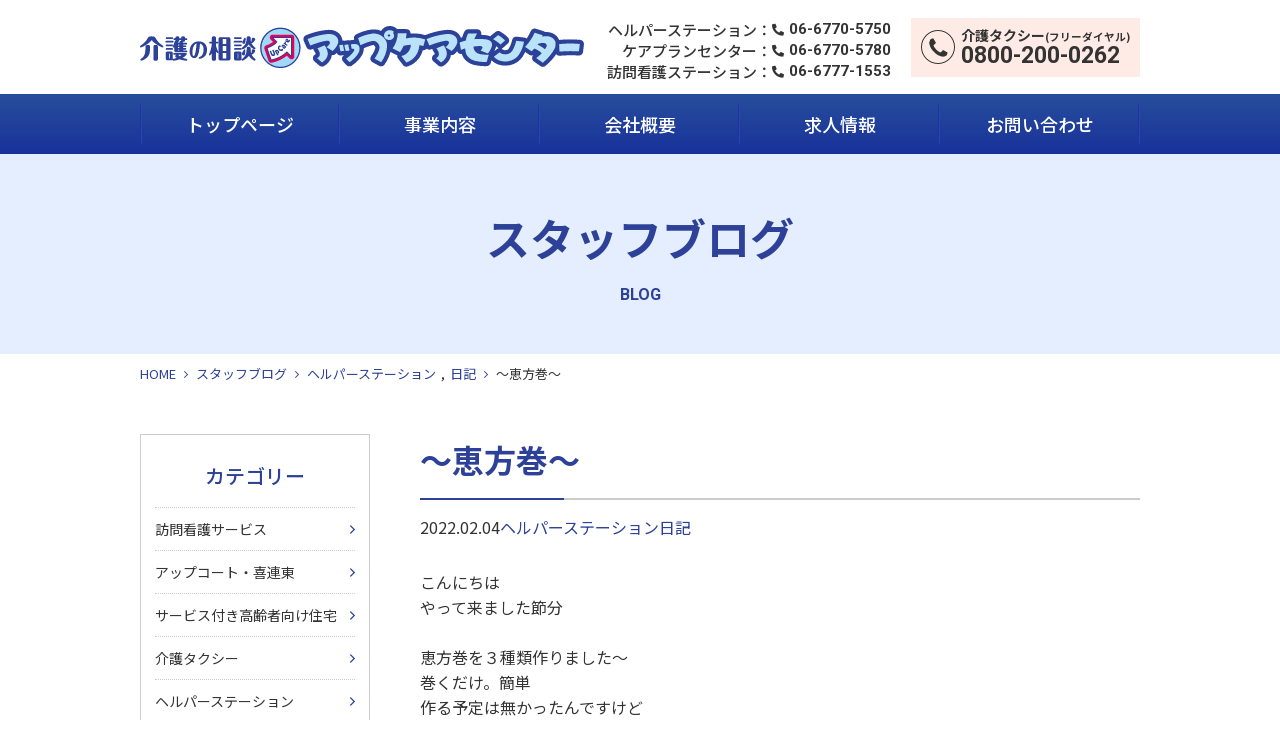

--- FILE ---
content_type: text/html; charset=UTF-8
request_url: https://upcare-kaigo.com/blog/2022/02/04/2317/
body_size: 8355
content:
<!DOCTYPE html>
<html lang="ja">
<head>

<meta charset="UTF-8">
<meta name="viewport" content="width=device-width">
<meta name="format-detection" content="telephone=no">

<title>～恵方巻～｜スタッフブログ｜介護の相談アップケアセンター</title>
<link rel="pingback" href="https://upcare-kaigo.com/wp/xmlrpc.php">
<link rel="stylesheet" href="https://upcare-kaigo.com/wp/wp-content/themes/suw/assets/css/template.css">
<link rel="stylesheet" href="https://upcare-kaigo.com/wp/wp-content/themes/suw/assets/css/common.css">
<link rel="preconnect" href="https://fonts.googleapis.com">
<link rel="preconnect" href="https://fonts.gstatic.com" crossorigin>
<link href="https://fonts.googleapis.com/css2?family=Noto+Sans+JP:wght@400;500;700&family=Open+Sans:wght@600&family=Roboto:wght@500;700&display=swap" rel="stylesheet">
<meta name='robots' content='max-image-preview:large' />
<link rel="icon" href="https://upcare-kaigo.com/wp/wp-content/uploads/2024/02/favicon.ico">
<link rel="apple-touch-icon" href="https://upcare-kaigo.com/wp/wp-content/uploads/2024/02/apple-touch-icon.png">
<meta name="description" content="アップケアは利用者様の困ったをお手伝いする介護の相談センターです。">
<meta name="keywords" content="アップケア,ヘルパー,平野区,大阪市,ケアマネ,タクシー,介護,移動支援,長吉長原">
<link rel='dns-prefetch' href='//stats.wp.com' />
<link rel="alternate" title="oEmbed (JSON)" type="application/json+oembed" href="https://upcare-kaigo.com/wp-json/oembed/1.0/embed?url=https%3A%2F%2Fupcare-kaigo.com%2Fblog%2F2022%2F02%2F04%2F2317%2F" />
<link rel="alternate" title="oEmbed (XML)" type="text/xml+oembed" href="https://upcare-kaigo.com/wp-json/oembed/1.0/embed?url=https%3A%2F%2Fupcare-kaigo.com%2Fblog%2F2022%2F02%2F04%2F2317%2F&#038;format=xml" />
<style id='wp-img-auto-sizes-contain-inline-css' type='text/css'>
img:is([sizes=auto i],[sizes^="auto," i]){contain-intrinsic-size:3000px 1500px}
/*# sourceURL=wp-img-auto-sizes-contain-inline-css */
</style>
<style id='wp-emoji-styles-inline-css' type='text/css'>

	img.wp-smiley, img.emoji {
		display: inline !important;
		border: none !important;
		box-shadow: none !important;
		height: 1em !important;
		width: 1em !important;
		margin: 0 0.07em !important;
		vertical-align: -0.1em !important;
		background: none !important;
		padding: 0 !important;
	}
/*# sourceURL=wp-emoji-styles-inline-css */
</style>
<link rel="https://api.w.org/" href="https://upcare-kaigo.com/wp-json/" /><link rel="alternate" title="JSON" type="application/json" href="https://upcare-kaigo.com/wp-json/wp/v2/blog/2317" /><link rel="canonical" href="https://upcare-kaigo.com/blog/2022/02/04/2317/" />
	<style>img#wpstats{display:none}</style>
		<!-- Analytics by WP Statistics - https://wp-statistics.com -->
<!-- Global site tag (gtag.js) - Google Analytics -->
<script async src="https://www.googletagmanager.com/gtag/js?id=UA-117600193-1"></script>
<script>
  window.dataLayer = window.dataLayer || [];
  function gtag(){dataLayer.push(arguments);}
  gtag('js', new Date());

  gtag('config', 'UA-117600193-1');
</script>
<link rel="icon" href="https://upcare-kaigo.com/wp/wp-content/uploads/2021/02/apple-touch-icon-150x150.png" sizes="32x32" />
<link rel="icon" href="https://upcare-kaigo.com/wp/wp-content/uploads/2021/02/apple-touch-icon.png" sizes="192x192" />
<link rel="apple-touch-icon" href="https://upcare-kaigo.com/wp/wp-content/uploads/2021/02/apple-touch-icon.png" />
<meta name="msapplication-TileImage" content="https://upcare-kaigo.com/wp/wp-content/uploads/2021/02/apple-touch-icon.png" />
<style id='global-styles-inline-css' type='text/css'>
:root{--wp--preset--aspect-ratio--square: 1;--wp--preset--aspect-ratio--4-3: 4/3;--wp--preset--aspect-ratio--3-4: 3/4;--wp--preset--aspect-ratio--3-2: 3/2;--wp--preset--aspect-ratio--2-3: 2/3;--wp--preset--aspect-ratio--16-9: 16/9;--wp--preset--aspect-ratio--9-16: 9/16;--wp--preset--color--black: #000000;--wp--preset--color--cyan-bluish-gray: #abb8c3;--wp--preset--color--white: #ffffff;--wp--preset--color--pale-pink: #f78da7;--wp--preset--color--vivid-red: #cf2e2e;--wp--preset--color--luminous-vivid-orange: #ff6900;--wp--preset--color--luminous-vivid-amber: #fcb900;--wp--preset--color--light-green-cyan: #7bdcb5;--wp--preset--color--vivid-green-cyan: #00d084;--wp--preset--color--pale-cyan-blue: #8ed1fc;--wp--preset--color--vivid-cyan-blue: #0693e3;--wp--preset--color--vivid-purple: #9b51e0;--wp--preset--gradient--vivid-cyan-blue-to-vivid-purple: linear-gradient(135deg,rgb(6,147,227) 0%,rgb(155,81,224) 100%);--wp--preset--gradient--light-green-cyan-to-vivid-green-cyan: linear-gradient(135deg,rgb(122,220,180) 0%,rgb(0,208,130) 100%);--wp--preset--gradient--luminous-vivid-amber-to-luminous-vivid-orange: linear-gradient(135deg,rgb(252,185,0) 0%,rgb(255,105,0) 100%);--wp--preset--gradient--luminous-vivid-orange-to-vivid-red: linear-gradient(135deg,rgb(255,105,0) 0%,rgb(207,46,46) 100%);--wp--preset--gradient--very-light-gray-to-cyan-bluish-gray: linear-gradient(135deg,rgb(238,238,238) 0%,rgb(169,184,195) 100%);--wp--preset--gradient--cool-to-warm-spectrum: linear-gradient(135deg,rgb(74,234,220) 0%,rgb(151,120,209) 20%,rgb(207,42,186) 40%,rgb(238,44,130) 60%,rgb(251,105,98) 80%,rgb(254,248,76) 100%);--wp--preset--gradient--blush-light-purple: linear-gradient(135deg,rgb(255,206,236) 0%,rgb(152,150,240) 100%);--wp--preset--gradient--blush-bordeaux: linear-gradient(135deg,rgb(254,205,165) 0%,rgb(254,45,45) 50%,rgb(107,0,62) 100%);--wp--preset--gradient--luminous-dusk: linear-gradient(135deg,rgb(255,203,112) 0%,rgb(199,81,192) 50%,rgb(65,88,208) 100%);--wp--preset--gradient--pale-ocean: linear-gradient(135deg,rgb(255,245,203) 0%,rgb(182,227,212) 50%,rgb(51,167,181) 100%);--wp--preset--gradient--electric-grass: linear-gradient(135deg,rgb(202,248,128) 0%,rgb(113,206,126) 100%);--wp--preset--gradient--midnight: linear-gradient(135deg,rgb(2,3,129) 0%,rgb(40,116,252) 100%);--wp--preset--font-size--small: 13px;--wp--preset--font-size--medium: 20px;--wp--preset--font-size--large: 36px;--wp--preset--font-size--x-large: 42px;--wp--preset--spacing--20: 0.44rem;--wp--preset--spacing--30: 0.67rem;--wp--preset--spacing--40: 1rem;--wp--preset--spacing--50: 1.5rem;--wp--preset--spacing--60: 2.25rem;--wp--preset--spacing--70: 3.38rem;--wp--preset--spacing--80: 5.06rem;--wp--preset--shadow--natural: 6px 6px 9px rgba(0, 0, 0, 0.2);--wp--preset--shadow--deep: 12px 12px 50px rgba(0, 0, 0, 0.4);--wp--preset--shadow--sharp: 6px 6px 0px rgba(0, 0, 0, 0.2);--wp--preset--shadow--outlined: 6px 6px 0px -3px rgb(255, 255, 255), 6px 6px rgb(0, 0, 0);--wp--preset--shadow--crisp: 6px 6px 0px rgb(0, 0, 0);}:where(.is-layout-flex){gap: 0.5em;}:where(.is-layout-grid){gap: 0.5em;}body .is-layout-flex{display: flex;}.is-layout-flex{flex-wrap: wrap;align-items: center;}.is-layout-flex > :is(*, div){margin: 0;}body .is-layout-grid{display: grid;}.is-layout-grid > :is(*, div){margin: 0;}:where(.wp-block-columns.is-layout-flex){gap: 2em;}:where(.wp-block-columns.is-layout-grid){gap: 2em;}:where(.wp-block-post-template.is-layout-flex){gap: 1.25em;}:where(.wp-block-post-template.is-layout-grid){gap: 1.25em;}.has-black-color{color: var(--wp--preset--color--black) !important;}.has-cyan-bluish-gray-color{color: var(--wp--preset--color--cyan-bluish-gray) !important;}.has-white-color{color: var(--wp--preset--color--white) !important;}.has-pale-pink-color{color: var(--wp--preset--color--pale-pink) !important;}.has-vivid-red-color{color: var(--wp--preset--color--vivid-red) !important;}.has-luminous-vivid-orange-color{color: var(--wp--preset--color--luminous-vivid-orange) !important;}.has-luminous-vivid-amber-color{color: var(--wp--preset--color--luminous-vivid-amber) !important;}.has-light-green-cyan-color{color: var(--wp--preset--color--light-green-cyan) !important;}.has-vivid-green-cyan-color{color: var(--wp--preset--color--vivid-green-cyan) !important;}.has-pale-cyan-blue-color{color: var(--wp--preset--color--pale-cyan-blue) !important;}.has-vivid-cyan-blue-color{color: var(--wp--preset--color--vivid-cyan-blue) !important;}.has-vivid-purple-color{color: var(--wp--preset--color--vivid-purple) !important;}.has-black-background-color{background-color: var(--wp--preset--color--black) !important;}.has-cyan-bluish-gray-background-color{background-color: var(--wp--preset--color--cyan-bluish-gray) !important;}.has-white-background-color{background-color: var(--wp--preset--color--white) !important;}.has-pale-pink-background-color{background-color: var(--wp--preset--color--pale-pink) !important;}.has-vivid-red-background-color{background-color: var(--wp--preset--color--vivid-red) !important;}.has-luminous-vivid-orange-background-color{background-color: var(--wp--preset--color--luminous-vivid-orange) !important;}.has-luminous-vivid-amber-background-color{background-color: var(--wp--preset--color--luminous-vivid-amber) !important;}.has-light-green-cyan-background-color{background-color: var(--wp--preset--color--light-green-cyan) !important;}.has-vivid-green-cyan-background-color{background-color: var(--wp--preset--color--vivid-green-cyan) !important;}.has-pale-cyan-blue-background-color{background-color: var(--wp--preset--color--pale-cyan-blue) !important;}.has-vivid-cyan-blue-background-color{background-color: var(--wp--preset--color--vivid-cyan-blue) !important;}.has-vivid-purple-background-color{background-color: var(--wp--preset--color--vivid-purple) !important;}.has-black-border-color{border-color: var(--wp--preset--color--black) !important;}.has-cyan-bluish-gray-border-color{border-color: var(--wp--preset--color--cyan-bluish-gray) !important;}.has-white-border-color{border-color: var(--wp--preset--color--white) !important;}.has-pale-pink-border-color{border-color: var(--wp--preset--color--pale-pink) !important;}.has-vivid-red-border-color{border-color: var(--wp--preset--color--vivid-red) !important;}.has-luminous-vivid-orange-border-color{border-color: var(--wp--preset--color--luminous-vivid-orange) !important;}.has-luminous-vivid-amber-border-color{border-color: var(--wp--preset--color--luminous-vivid-amber) !important;}.has-light-green-cyan-border-color{border-color: var(--wp--preset--color--light-green-cyan) !important;}.has-vivid-green-cyan-border-color{border-color: var(--wp--preset--color--vivid-green-cyan) !important;}.has-pale-cyan-blue-border-color{border-color: var(--wp--preset--color--pale-cyan-blue) !important;}.has-vivid-cyan-blue-border-color{border-color: var(--wp--preset--color--vivid-cyan-blue) !important;}.has-vivid-purple-border-color{border-color: var(--wp--preset--color--vivid-purple) !important;}.has-vivid-cyan-blue-to-vivid-purple-gradient-background{background: var(--wp--preset--gradient--vivid-cyan-blue-to-vivid-purple) !important;}.has-light-green-cyan-to-vivid-green-cyan-gradient-background{background: var(--wp--preset--gradient--light-green-cyan-to-vivid-green-cyan) !important;}.has-luminous-vivid-amber-to-luminous-vivid-orange-gradient-background{background: var(--wp--preset--gradient--luminous-vivid-amber-to-luminous-vivid-orange) !important;}.has-luminous-vivid-orange-to-vivid-red-gradient-background{background: var(--wp--preset--gradient--luminous-vivid-orange-to-vivid-red) !important;}.has-very-light-gray-to-cyan-bluish-gray-gradient-background{background: var(--wp--preset--gradient--very-light-gray-to-cyan-bluish-gray) !important;}.has-cool-to-warm-spectrum-gradient-background{background: var(--wp--preset--gradient--cool-to-warm-spectrum) !important;}.has-blush-light-purple-gradient-background{background: var(--wp--preset--gradient--blush-light-purple) !important;}.has-blush-bordeaux-gradient-background{background: var(--wp--preset--gradient--blush-bordeaux) !important;}.has-luminous-dusk-gradient-background{background: var(--wp--preset--gradient--luminous-dusk) !important;}.has-pale-ocean-gradient-background{background: var(--wp--preset--gradient--pale-ocean) !important;}.has-electric-grass-gradient-background{background: var(--wp--preset--gradient--electric-grass) !important;}.has-midnight-gradient-background{background: var(--wp--preset--gradient--midnight) !important;}.has-small-font-size{font-size: var(--wp--preset--font-size--small) !important;}.has-medium-font-size{font-size: var(--wp--preset--font-size--medium) !important;}.has-large-font-size{font-size: var(--wp--preset--font-size--large) !important;}.has-x-large-font-size{font-size: var(--wp--preset--font-size--x-large) !important;}
/*# sourceURL=global-styles-inline-css */
</style>
</head>
<body>
<div class="sitewrap"><!-- sitewrap -->
	
	
	
<!-- header -->
<header id="header">
	<div class="wrap flex flex-jcsb flex-aic">
		<h1 class="logo"><a href="https://upcare-kaigo.com/"><img src="https://upcare-kaigo.com/wp/wp-content/themes/suw/assets/img/common/logo.svg" alt="介護の相談アップセンター"></a></h1>
		<div class="headertel flex flex-aic">
			<dl class="headertel-list">
				<div class="row flex flex-jcfe flex-aic">
					<dt>ヘルパーステーション</dt>
					<dd class="num en-num">06-6770-5750</dd>
				</div>
				<div class="row flex flex-jcfe flex-aic">
					<dt>ケアプランセンター</dt>
					<dd class="num en-num">06-6770-5780</dd>
				</div>
				<div class="row flex flex-jcfe flex-aic">
					<dt>訪問看護ステーション</dt>
					<dd class="num en-num">06-6777-1553</dd>
				</div>
			</dl>
			<div class="headertel-taxi tel">
				<span class="tel-wrap">
					<span class="tel-txt">介護タクシー<span class="fss">(フリーダイヤル)</span></span>
					<span class="tel-num en-num">0800-200-0262</span>
				</span>
			</div>
		</div>
		<button id="menubtn" type="button" aria-label="メニュー"><span class="bar bar1"></span><span class="bar bar2"></span><span class="bar bar3"></span></button>
	</div>
</header>
<!-- header -->
	
	
	
<!-- gnav -->
<div id="gnav">
	<div class="gnav-wrap wrap">
		<ul class="gnav-menu flex flex-wrap">
			<li><a href="https://upcare-kaigo.com/">トップページ</a></li>
			<li><a href="https://upcare-kaigo.com/service/">事業内容</a></li>
			<li><a href="https://upcare-kaigo.com/company/">会社概要</a></li>
			<li><a href="https://upcare-kaigo.com/recruit/">求人情報</a></li>
			<li><a href="https://upcare-kaigo.com/contact/">お問い合わせ</a></li>
		</ul>
		<ul class="gnav-tel">
			<li>
				<a href="tel:0800-200-0262" class="tel taxi">
					<span class="tel-wrap">
						<span class="tel-txt">介護タクシー<span class="fss">(フリーダイヤル)</span></span>
						<span class="tel-num en-num">0800-200-0262</span>
					</span>
				</a>
			</li>
			<li>
				<a href="tel:0667705750" class="tel">
					<span class="tel-wrap">
						<span class="tel-txt">ヘルパーステーション</span>
						<span class="tel-num en-num">06-6770-5750</span>
					</span>
				</a>
			</li>
			<li>
				<a href="tel:0667705780" class="tel">
					<span class="tel-wrap">
						<span class="tel-txt">ケアプランセンター</span>
						<span class="tel-num en-num">06-6770-5780</span>
					</span>
				</a>
			</li>
			<li>
				<a href="tel:0667705780" class="tel">
					<span class="tel-wrap">
						<span class="tel-txt">ケアプランセンター</span>
						<span class="tel-num en-num">06-6770-5780</span>
					</span>
				</a>
			</li>
		</ul>
	</div>
</div>
<!-- //gnav -->
	
	
	
<!-- pagettl -->
<div id="pagettl">
	<div class="wrap">
		<h1 class="pagettl" data-en="BLOG">スタッフブログ</h1>
	</div>
</div>
<!-- //pagettl -->



<div id="topicpath"><ol><li><a href="https://upcare-kaigo.com/">HOME</a></li><li><a href="https://upcare-kaigo.com/blog/">スタッフブログ</a></li><li><span><a href="https://upcare-kaigo.com/blog_category/%e3%83%98%e3%83%ab%e3%83%91%e3%83%bc%e3%82%b9%e3%83%86%e3%83%bc%e3%82%b7%e3%83%a7%e3%83%b3/">ヘルパーステーション</a></span><span><a href="https://upcare-kaigo.com/blog_category/%e6%97%a5%e8%a8%98/">日記</a></span></li><li>～恵方巻～</li></ol></div>	
	
	
<!-- contents -->
<div id="contents">
	
	
	
<!-- main -->
<main id="main" class="main">	
	
<!-- blogSec -->
<section id="blogSec">
	<div class="art-ttl">
		<h2 class="ptn2 mt0">～恵方巻～</h2>
		<ul class="status noicon flex flex-wrap">
			<li class="date"><time datetime="2022-02-04">2022.02.04</time></li>
			<li class="cat"><a href="https://upcare-kaigo.com/blog_category/%e3%83%98%e3%83%ab%e3%83%91%e3%83%bc%e3%82%b9%e3%83%86%e3%83%bc%e3%82%b7%e3%83%a7%e3%83%b3/">ヘルパーステーション</a></li><li class="cat"><a href="https://upcare-kaigo.com/blog_category/%e6%97%a5%e8%a8%98/">日記</a></li>		</ul>
	</div>
	<div class="art-body clear">
<p>こんにちは<br />
やって来ました節分<br />
<br />
恵方巻を３種類作りました～<br />
巻くだけ。簡単<br />
作る予定は無かったんですけど<br />
<br />
<a href="https://upcare-kaigo.com/wp/wp-content/uploads/2022/02/IMG_20220203_191713_2.jpg"><img fetchpriority="high" decoding="async" class="alignnone size-medium wp-image-2318" src="https://upcare-kaigo.com/wp/wp-content/uploads/2022/02/IMG_20220203_191713_2-300x300.jpg" alt="" width="300" height="300" srcset="https://upcare-kaigo.com/wp/wp-content/uploads/2022/02/IMG_20220203_191713_2-300x300.jpg 300w, https://upcare-kaigo.com/wp/wp-content/uploads/2022/02/IMG_20220203_191713_2-1024x1024.jpg 1024w, https://upcare-kaigo.com/wp/wp-content/uploads/2022/02/IMG_20220203_191713_2-150x150.jpg 150w, https://upcare-kaigo.com/wp/wp-content/uploads/2022/02/IMG_20220203_191713_2-768x768.jpg 768w, https://upcare-kaigo.com/wp/wp-content/uploads/2022/02/IMG_20220203_191713_2-1536x1536.jpg 1536w, https://upcare-kaigo.com/wp/wp-content/uploads/2022/02/IMG_20220203_191713_2.jpg 1564w" sizes="(max-width: 300px) 100vw, 300px" /></a><br />
<br />
<br />
豚汁も作ってお腹いっぱい<img decoding="async" class="an1" src="https://fonts.gstatic.com/s/e/notoemoji/14.0/1f235/32.png" alt="&#x1f235;" data-emoji="&#x1f235;" aria-label="&#x1f235;" /><br />
<br />
<br />
食後は豆まき</p>
<p><br />
無病息災！</p>
<p>疫病退散！！<br />
<br />
Aでした＼(^^)／</p>	</div>
</section>
<!-- //blogSec -->
	
	
	<!-- ctaPC -->
	<div id="ctaPc" class="pc"><a href="https://upcare-kaigo.com/contact/"><img src="https://upcare-kaigo.com/wp/wp-content/themes/suw/assets/img/common/cta.png" alt="介護に関するお悩みはお気軽にご相談ください！"></a></div>
	<!-- //ctaPC -->
	
	
	
</main>
<!-- main -->
	
	
<!-- side -->
<aside id="side">
		<div class="sideparts sideparts-topics">
		<dl>
			<div class="row">
				<dt>カテゴリー</dt>
				<dd>
					<ul>
							<li class="cat-item cat-item-11"><a href="https://upcare-kaigo.com/blog_category/%e8%a8%aa%e5%95%8f%e7%9c%8b%e8%ad%b7%e3%82%b5%e3%83%bc%e3%83%93%e3%82%b9/">訪問看護サービス</a>
</li>
	<li class="cat-item cat-item-10"><a href="https://upcare-kaigo.com/blog_category/%e3%82%a2%e3%83%83%e3%83%97%e3%82%b3%e3%83%bc%e3%83%88%e3%83%bb%e5%96%9c%e9%80%a3%e6%9d%b1/">アップコート・喜連東</a>
</li>
	<li class="cat-item cat-item-8"><a href="https://upcare-kaigo.com/blog_category/%e3%82%b5%e3%83%bc%e3%83%93%e3%82%b9%e4%bb%98%e3%81%8d%e9%ab%98%e9%bd%a2%e8%80%85%e5%90%91%e3%81%91%e4%bd%8f%e5%ae%85/">サービス付き高齢者向け住宅</a>
</li>
	<li class="cat-item cat-item-6"><a href="https://upcare-kaigo.com/blog_category/%e4%bb%8b%e8%ad%b7%e3%82%bf%e3%82%af%e3%82%b7%e3%83%bc/">介護タクシー</a>
</li>
	<li class="cat-item cat-item-5"><a href="https://upcare-kaigo.com/blog_category/%e3%83%98%e3%83%ab%e3%83%91%e3%83%bc%e3%82%b9%e3%83%86%e3%83%bc%e3%82%b7%e3%83%a7%e3%83%b3/">ヘルパーステーション</a>
</li>
	<li class="cat-item cat-item-4"><a href="https://upcare-kaigo.com/blog_category/%e3%82%b1%e3%82%a2%e3%83%97%e3%83%a9%e3%83%b3%e3%82%bb%e3%83%b3%e3%82%bf%e3%83%bc/">ケアプランセンター</a>
</li>
	<li class="cat-item cat-item-1"><a href="https://upcare-kaigo.com/blog_category/%e6%97%a5%e8%a8%98/">日記</a>
</li>
					</ul>
				</dd>
			</div>
			<div class="row">
				<dt>アーカイブ</dt>
				<dd>
					<ul class="archives">
							<li><a href='https://upcare-kaigo.com/blog/2025/'>2025</a></li>
	<li><a href='https://upcare-kaigo.com/blog/2024/'>2024</a></li>
	<li><a href='https://upcare-kaigo.com/blog/2023/'>2023</a></li>
	<li><a href='https://upcare-kaigo.com/blog/2022/'>2022</a></li>
	<li><a href='https://upcare-kaigo.com/blog/2021/'>2021</a></li>
	<li><a href='https://upcare-kaigo.com/blog/2020/'>2020</a></li>
	<li><a href='https://upcare-kaigo.com/blog/2019/'>2019</a></li>
	<li><a href='https://upcare-kaigo.com/blog/2018/'>2018</a></li>
					</ul>
				</dd>
			</div>
		</dl>
	</div>
	<div class="sideparts sideparts-service">
		<h3>事業内容</h3>
		<ul>
			<li><a href="https://upcare-kaigo.com/service/careplancenter/">ケアプランセンター</a></li>
			<li><a href="https://upcare-kaigo.com/service/helperstation/">ヘルパーステーション</a></li>
			<li><a href="https://upcare-kaigo.com/service/taxi/">介護タクシー</a></li>
			<li><a href="https://upcare-kaigo.com/service/management/">介護施設運営</a></li>
			<li><a href="https://upcare-kaigo.com/service/visitingnursing/">訪問看護ステーション</a></li>
		</ul>
	</div>
	<div class="sideparts sideparts-cta">
		<div class="cta-box">
			<div class="cta-ttl"><img src="https://upcare-kaigo.com/wp/wp-content/themes/suw/assets/img/common/side_cta_ttl_sp.png" alt="介護に関するお悩みはお気軽にご相談ください！"></div>
			<div class="cta-tel"><a href="tel:06-6770-5750"><img src="https://upcare-kaigo.com/wp/wp-content/themes/suw/assets/img/common/btn_tel_sp.jpg" alt="タップして電話をかける 総合お問い合わせ（ヘルパーステーション） 06-6770-5750"></a></div>
			<div class="cta-btn"><a href="https://upcare-kaigo.com/contact/">メールでお問い合わせ</a></div>
		</div>
	</div>
	<div class="sideparts sideparts-bn">
		<ul>
			<li>
				<a href="https://upcare-kaigo.com/blog/">
					<img src="https://upcare-kaigo.com/wp/wp-content/themes/suw/assets/img/common/side_bn_blog_pc.jpg" alt="スタッフブログ" class="pc">
					<img src="https://upcare-kaigo.com/wp/wp-content/themes/suw/assets/img/common/side_bn_blog_sp.jpg" alt="スタッフブログ" class="sp">
				</a>
			</li>
			<li>
				<a href="https://upcare-kaigo.com/recruit/">
					<img src="https://upcare-kaigo.com/wp/wp-content/themes/suw/assets/img/common/side_bn_recruit_pc.jpg" alt="採用情報" class="pc">
					<img src="https://upcare-kaigo.com/wp/wp-content/themes/suw/assets/img/common/side_bn_recruit_sp.jpg" alt="採用情報" class="sp">
				</a>
			</li>
		</ul>
	</div>
</aside>
<!-- //side -->
</div>
<!-- //contents -->
	
	
	
<!-- footer -->
<footer id="footer">
	
	
	<!-- footerInfo -->
	<div id="footerInfo">
		<div class="wrap flex flex-wrap flex-jcsb flex-row-r">
			<div class="sitemapbox flex">
				<ul class="sitemap">
					<li><a href="https://upcare-kaigo.com/">トップページ</a></li>
				</ul>
				<ul class="sitemap">
					<li>
						<div class="leader drop-sp"><a href="https://upcare-kaigo.com/service/">事業内容</a></div>
						<ul class="child">
							<li class="sp"><a href="https://upcare-kaigo.com/service/">事業内容一覧</a></li>
							<li><a href="https://upcare-kaigo.com/service/careplancenter/">ケアプランセンター</a></li>
							<li><a href="https://upcare-kaigo.com/service/helperstation/">ヘルパーステーション</a></li>
							<li><a href="https://upcare-kaigo.com/service/taxi/">介護タクシー</a></li>
							<li><a href="https://upcare-kaigo.com/service/management/">介護施設運営</a></li>
							<li><a href="https://upcare-kaigo.com/service/visitingnursing/">訪問看護ステーション</a></li>
						</ul>
					</li>
				</ul>
				<ul class="sitemap">
					<li><a href="https://upcare-kaigo.com/company/">会社概要</a></li>
					<li><a href="https://upcare-kaigo.com/news/">新着情報</a></li>
					<li><a href="https://upcare-kaigo.com/blog/">ブログ</a></li>
					<li><a href="https://upcare-kaigo.com/facilities/">施設紹介</a></li>
					<li><a href="https://upcare-kaigo.com/recruit/">求人情報</a></li>
				</ul>
				<ul class="sitemap">
					<li><a href="https://upcare-kaigo.com/contact/">お問い合わせ</a></li>
					<li><a href="https://upcare-kaigo.com/privacy/">プライバシーポリシー</a></li>
				</ul>
			</div>
			<div class="infobox">
				<div class="logo"><a href="https://upcare-kaigo.com/"><img src="https://upcare-kaigo.com/wp/wp-content/themes/suw/assets/img/common/logo.svg" alt="介護の相談アップセンター"></a></div>
				<address>〒547-0015 大阪市平野区長吉長原西3-3-14<br>
				TEL.06-6770-5750 / FAX.06-6700-7028</address>
			</div>
		</div>
	</div>
	<!-- //footerInfo -->
	
	
	<!-- footerOffice -->
	<div id="footerOffice">
		<div class="wrap">
			<dl class="flex flex-wrap flex-jcsb">
				<dt class="office-ttl">各事業所案内</dt>
				<dd class="office-detail">
					<dl class="office-list flex flex-wrap">
						<div class="row">
							<dt>ケアプランセンター</dt>
							<dd><address>〒547-0015 大阪市平野区長吉長原西1-3-13<br>
							TEL.06-6770-5780 / FAX.06-6770-5784</address></dd>
						</div>
						<div class="row">
							<dt>ヘルパーステーション</dt>
							<dd><address>〒547-0015 大阪市平野区長吉長原西3-3-14<br>
							TEL.06-6770-5750 / FAX.06-6700-7028</address></dd>
						</div>
						<div class="row">
							<dt>介護タクシー</dt>
							<dd><address>〒547-0015 大阪市平野区長吉長原西3-3-14<br>
							TEL.06-6700-7208 / FAX.06-6700-7028</address></dd>
						</div>
						<div class="row">
							<dt>訪問看護ステーション</dt>
							<dd><address>〒547-0021 大阪市平野区喜連東5-1-8<br>メゾン・ド・リベールピュイ409<br>
							TEL.06-6777-1553 / FAX.06-6777-1556</address></dd>
						</div>
													<div class="row">
								<dt>アップコート喜連東</dt>
								<dd><address>サービス付き高齢者向け住宅<br>
								大阪府大阪市平野区喜連東4-2-35<br>
								TEL.06-6704-7771</address></dd>
							</div>
					</dl>
				</dd>
			</dl>
		</div>
	</div>
	<!-- //footerOffice -->
		
		
	<!-- footerCopy -->
	<div id="footerCopy">
		<div class="wrap">
		 <p class="copy"><small>&copy;2017 Up Care Center</small></p>
		</div>
	</div>
	<!-- //footerCopy -->
	
	
</footer>
<!-- //footer -->
	
	
	
<!-- pagetop -->
<div id="pagetop"><a href="#"><img src="https://upcare-kaigo.com/wp/wp-content/themes/suw/assets/img/common/pagetop.svg" alt=""></a></div>
<!--// pagetop -->
	
	
	
<!-- fixedCta -->
<div id="fixedCta">
	<a href="tel:08002000262" class="tel">
		<div class="tel-wrap">
			<span class="tel-txt">介護タクシー<span>(フリーダイヤル)</span></span>
			<span class="tel-num en-num">0800-200-0262</span>
		</div>
	</a>
</div>
<!-- //fixedCta -->
	
	
	
<!-- //sitewrap --></div>
<script src="https://ajax.googleapis.com/ajax/libs/jquery/3.7.1/jquery.min.js"></script>
<script>window.jQuery || document.write('<script src="https://upcare-kaigo.com/wp/wp-content/themes/suw/assets/js/jquery-3.7.1.min.js"><\/script>')</script>
<script src="https://upcare-kaigo.com/wp/wp-content/themes/suw/assets/js/script.js"></script>
<script type="speculationrules">
{"prefetch":[{"source":"document","where":{"and":[{"href_matches":"/*"},{"not":{"href_matches":["/wp/wp-*.php","/wp/wp-admin/*","/wp/wp-content/uploads/*","/wp/wp-content/*","/wp/wp-content/plugins/*","/wp/wp-content/themes/suw/*","/*\\?(.+)"]}},{"not":{"selector_matches":"a[rel~=\"nofollow\"]"}},{"not":{"selector_matches":".no-prefetch, .no-prefetch a"}}]},"eagerness":"conservative"}]}
</script>

<script type="text/javascript" id="jetpack-stats-js-before">
/* <![CDATA[ */
_stq = window._stq || [];
_stq.push([ "view", {"v":"ext","blog":"231973898","post":"2317","tz":"9","srv":"upcare-kaigo.com","j":"1:15.4"} ]);
_stq.push([ "clickTrackerInit", "231973898", "2317" ]);
//# sourceURL=jetpack-stats-js-before
/* ]]> */
</script>
<script type="text/javascript" src="https://stats.wp.com/e-202604.js" id="jetpack-stats-js" defer="defer" data-wp-strategy="defer"></script>
<script id="wp-emoji-settings" type="application/json">
{"baseUrl":"https://s.w.org/images/core/emoji/17.0.2/72x72/","ext":".png","svgUrl":"https://s.w.org/images/core/emoji/17.0.2/svg/","svgExt":".svg","source":{"concatemoji":"https://upcare-kaigo.com/wp/wp-includes/js/wp-emoji-release.min.js"}}
</script>
<script type="module">
/* <![CDATA[ */
/*! This file is auto-generated */
const a=JSON.parse(document.getElementById("wp-emoji-settings").textContent),o=(window._wpemojiSettings=a,"wpEmojiSettingsSupports"),s=["flag","emoji"];function i(e){try{var t={supportTests:e,timestamp:(new Date).valueOf()};sessionStorage.setItem(o,JSON.stringify(t))}catch(e){}}function c(e,t,n){e.clearRect(0,0,e.canvas.width,e.canvas.height),e.fillText(t,0,0);t=new Uint32Array(e.getImageData(0,0,e.canvas.width,e.canvas.height).data);e.clearRect(0,0,e.canvas.width,e.canvas.height),e.fillText(n,0,0);const a=new Uint32Array(e.getImageData(0,0,e.canvas.width,e.canvas.height).data);return t.every((e,t)=>e===a[t])}function p(e,t){e.clearRect(0,0,e.canvas.width,e.canvas.height),e.fillText(t,0,0);var n=e.getImageData(16,16,1,1);for(let e=0;e<n.data.length;e++)if(0!==n.data[e])return!1;return!0}function u(e,t,n,a){switch(t){case"flag":return n(e,"\ud83c\udff3\ufe0f\u200d\u26a7\ufe0f","\ud83c\udff3\ufe0f\u200b\u26a7\ufe0f")?!1:!n(e,"\ud83c\udde8\ud83c\uddf6","\ud83c\udde8\u200b\ud83c\uddf6")&&!n(e,"\ud83c\udff4\udb40\udc67\udb40\udc62\udb40\udc65\udb40\udc6e\udb40\udc67\udb40\udc7f","\ud83c\udff4\u200b\udb40\udc67\u200b\udb40\udc62\u200b\udb40\udc65\u200b\udb40\udc6e\u200b\udb40\udc67\u200b\udb40\udc7f");case"emoji":return!a(e,"\ud83e\u1fac8")}return!1}function f(e,t,n,a){let r;const o=(r="undefined"!=typeof WorkerGlobalScope&&self instanceof WorkerGlobalScope?new OffscreenCanvas(300,150):document.createElement("canvas")).getContext("2d",{willReadFrequently:!0}),s=(o.textBaseline="top",o.font="600 32px Arial",{});return e.forEach(e=>{s[e]=t(o,e,n,a)}),s}function r(e){var t=document.createElement("script");t.src=e,t.defer=!0,document.head.appendChild(t)}a.supports={everything:!0,everythingExceptFlag:!0},new Promise(t=>{let n=function(){try{var e=JSON.parse(sessionStorage.getItem(o));if("object"==typeof e&&"number"==typeof e.timestamp&&(new Date).valueOf()<e.timestamp+604800&&"object"==typeof e.supportTests)return e.supportTests}catch(e){}return null}();if(!n){if("undefined"!=typeof Worker&&"undefined"!=typeof OffscreenCanvas&&"undefined"!=typeof URL&&URL.createObjectURL&&"undefined"!=typeof Blob)try{var e="postMessage("+f.toString()+"("+[JSON.stringify(s),u.toString(),c.toString(),p.toString()].join(",")+"));",a=new Blob([e],{type:"text/javascript"});const r=new Worker(URL.createObjectURL(a),{name:"wpTestEmojiSupports"});return void(r.onmessage=e=>{i(n=e.data),r.terminate(),t(n)})}catch(e){}i(n=f(s,u,c,p))}t(n)}).then(e=>{for(const n in e)a.supports[n]=e[n],a.supports.everything=a.supports.everything&&a.supports[n],"flag"!==n&&(a.supports.everythingExceptFlag=a.supports.everythingExceptFlag&&a.supports[n]);var t;a.supports.everythingExceptFlag=a.supports.everythingExceptFlag&&!a.supports.flag,a.supports.everything||((t=a.source||{}).concatemoji?r(t.concatemoji):t.wpemoji&&t.twemoji&&(r(t.twemoji),r(t.wpemoji)))});
//# sourceURL=https://upcare-kaigo.com/wp/wp-includes/js/wp-emoji-loader.min.js
/* ]]> */
</script>
</body>
</html>